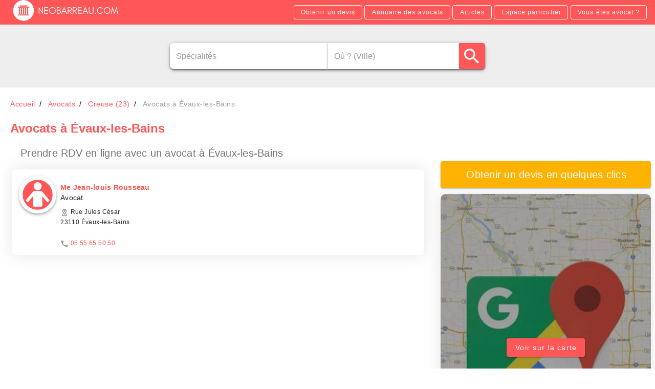

--- FILE ---
content_type: application/javascript; charset=UTF-8
request_url: https://www.neobarreau.com/neo/42d3054.modern.js
body_size: 136
content:
(window.webpackJsonp=window.webpackJsonp||[]).push([[40],{908:function(t,e,n){"use strict";n.r(e);var o=n(416),l=(n(17),{props:{color:{type:String,default:"primary"}},data:()=>({quote_request_link:null}),computed:{isHidden(){return this.$route.name&&!this.$route.name.includes("site-user-demande-inscription")},btnColor(){return"transparent"===this.color?"primary":"white"},btnClass(){return"transparent"===this.color?{"primary--text":!0}:{"white--text":!0}}},methods:{openQuoteRequestTypeform(t){this.quote_request_link=t}}}),r=n(31),component=Object(r.a)(l,(function(){var t=this,e=t._self._c;return e("div",[t.$store.state.config.quote_request_link_1&&t.isHidden?e(o.a,{staticClass:"hidden-sm-and-down text-none",class:t.btnClass,attrs:{small:"",outlined:"",color:t.btnColor},on:{click:function(e){return t.openQuoteRequestTypeform(t.$store.state.config.quote_request_link_1)}}},[t._v("\n    Obtenir un devis\n  ")]):t._e(),t._v(" "),t.isHidden?e(o.a,{staticClass:"hidden-sm-and-down text-none",class:t.btnClass,attrs:{id:"contactLink2",small:"",outlined:"",color:t.btnColor,rel:"follow",href:t.localePath("site-cities-departments")}},[t._v("\n    Annuaire des\n    "+t._s(t.$t("city_users_domaine").toLowerCase())+"\n  ")]):t._e(),t._v(" "),t.isHidden?e(o.a,{staticClass:"hidden-sm-and-down text-none",class:t.btnClass,attrs:{outlined:"",color:t.btnColor,small:"",rel:"follow",href:t.localePath("site-articles")}},[t._v("\n    Articles\n  ")]):t._e(),t._v(" "),t.isHidden?e(o.a,{staticClass:"text-none",class:t.btnClass,attrs:{small:"",outlined:"",color:t.btnColor,rel:"nofollow",href:t.localePath("attendee-login")}},[t._v("\n    Espace particulier\n  ")]):t._e(),t._v(" "),t.isHidden?e(o.a,{staticClass:"text-none",class:t.btnClass,attrs:{small:"",color:t.btnColor,outlined:"",href:t.localePath("site-user-demande-inscription")}},[t._v("\n    Vous êtes "+t._s(t.$t("city_user_domaine").toLowerCase())+" ?\n  ")]):t._e(),t._v(" "),t.isHidden?t._e():e(o.a,{staticClass:"text-none",class:t.btnClass,attrs:{id:"particulierLink2",small:"",outlined:"",color:t.btnColor,href:t.localePath("user-login"),rel:"nofollow"}},[t._v("\n    Espace "+t._s(t.$t("city_user_domaine"))+"\n  ")]),t._v(" "),t.isHidden?t._e():e(o.a,{staticClass:"white--text text-none",class:t.btnClass,attrs:{small:"",outlined:"",color:t.btnColor,href:"tel:".concat(t.$t("site_phone_number")),rel:"nofollow"}},[t._v("\n    "+t._s(t.$t("site_phone_number"))+"\n  ")]),t._v(" "),t.quote_request_link?e("lazy-typeform-dialog",{attrs:{url:t.quote_request_link},on:{onSubmit:()=>t.quote_request_link=null,onClose:()=>t.quote_request_link=null}}):t._e()],1)}),[],!1,null,null,null);e.default=component.exports}}]);